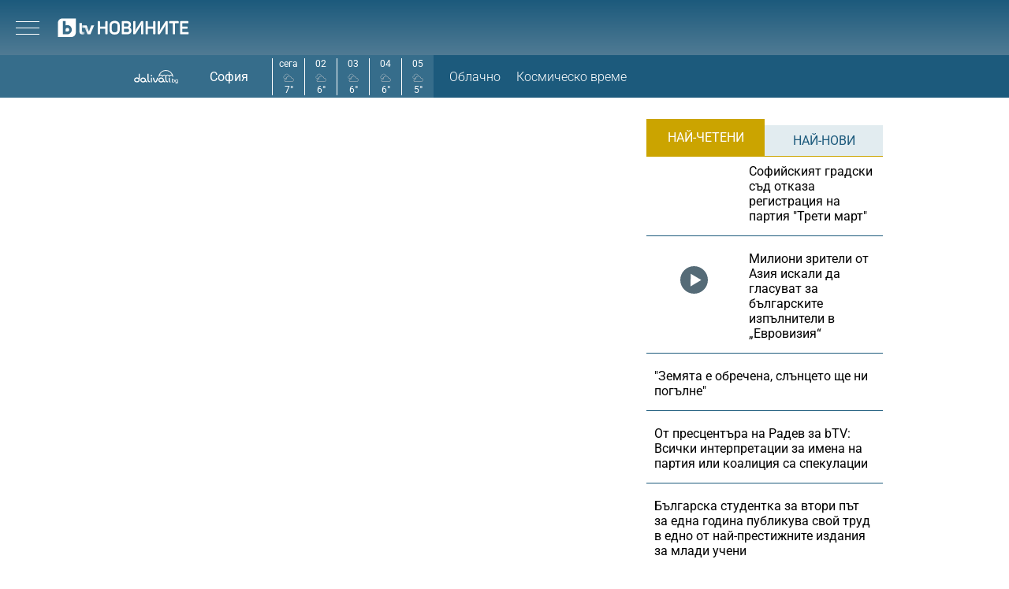

--- FILE ---
content_type: text/html; charset=UTF-8
request_url: https://btvnovinite.bg/author/?author=2002858&page=4
body_size: 12283
content:
<!DOCTYPE html>
<html lang="bg">

<head>
    <title>Автори - bTV Новините - страница 4</title>

    <meta http-equiv="X-UA-Compatible" content="IE=edge" />
    <meta http-equiv="Content-Type" content="text/html; charset=utf-8" />
    <meta name="viewport" content="width=device-width, initial-scale=1, maximum-scale=1" />
    <meta name="description" content="bTV Новините – всичко най-важно от България и света, прогноза за времето, актуалното от спорта, културата и технологиите" />
    <meta name="keywords" content="bTV, новини" />
    <meta name="facebook-domain-verification" content="n2qcn4rui13r16ju8g6fvv8d9dg3p7" />
        
        
    <link rel="dns-prefetch" href="https://cms.static.btv.bg/" />
    <link rel="dns-prefetch" href="https://img.cms.bweb.bg/" />
    <link rel="dns-prefetch" href="https://www.google-analytics.com">
    <link rel="dns-prefetch" href="https://www.googletagmanager.com">
    
    
    <style type="text/css">@font-face {font-family:Roboto Slab;font-style:normal;font-weight:300;src:url(/cf-fonts/v/roboto-slab/5.0.18/greek-ext/wght/normal.woff2);unicode-range:U+1F00-1FFF;font-display:swap;}@font-face {font-family:Roboto Slab;font-style:normal;font-weight:300;src:url(/cf-fonts/v/roboto-slab/5.0.18/cyrillic-ext/wght/normal.woff2);unicode-range:U+0460-052F,U+1C80-1C88,U+20B4,U+2DE0-2DFF,U+A640-A69F,U+FE2E-FE2F;font-display:swap;}@font-face {font-family:Roboto Slab;font-style:normal;font-weight:300;src:url(/cf-fonts/v/roboto-slab/5.0.18/latin-ext/wght/normal.woff2);unicode-range:U+0100-02AF,U+0304,U+0308,U+0329,U+1E00-1E9F,U+1EF2-1EFF,U+2020,U+20A0-20AB,U+20AD-20CF,U+2113,U+2C60-2C7F,U+A720-A7FF;font-display:swap;}@font-face {font-family:Roboto Slab;font-style:normal;font-weight:300;src:url(/cf-fonts/v/roboto-slab/5.0.18/vietnamese/wght/normal.woff2);unicode-range:U+0102-0103,U+0110-0111,U+0128-0129,U+0168-0169,U+01A0-01A1,U+01AF-01B0,U+0300-0301,U+0303-0304,U+0308-0309,U+0323,U+0329,U+1EA0-1EF9,U+20AB;font-display:swap;}@font-face {font-family:Roboto Slab;font-style:normal;font-weight:300;src:url(/cf-fonts/v/roboto-slab/5.0.18/latin/wght/normal.woff2);unicode-range:U+0000-00FF,U+0131,U+0152-0153,U+02BB-02BC,U+02C6,U+02DA,U+02DC,U+0304,U+0308,U+0329,U+2000-206F,U+2074,U+20AC,U+2122,U+2191,U+2193,U+2212,U+2215,U+FEFF,U+FFFD;font-display:swap;}@font-face {font-family:Roboto Slab;font-style:normal;font-weight:300;src:url(/cf-fonts/v/roboto-slab/5.0.18/greek/wght/normal.woff2);unicode-range:U+0370-03FF;font-display:swap;}@font-face {font-family:Roboto Slab;font-style:normal;font-weight:300;src:url(/cf-fonts/v/roboto-slab/5.0.18/cyrillic/wght/normal.woff2);unicode-range:U+0301,U+0400-045F,U+0490-0491,U+04B0-04B1,U+2116;font-display:swap;}@font-face {font-family:Roboto Slab;font-style:normal;font-weight:400;src:url(/cf-fonts/v/roboto-slab/5.0.18/latin-ext/wght/normal.woff2);unicode-range:U+0100-02AF,U+0304,U+0308,U+0329,U+1E00-1E9F,U+1EF2-1EFF,U+2020,U+20A0-20AB,U+20AD-20CF,U+2113,U+2C60-2C7F,U+A720-A7FF;font-display:swap;}@font-face {font-family:Roboto Slab;font-style:normal;font-weight:400;src:url(/cf-fonts/v/roboto-slab/5.0.18/vietnamese/wght/normal.woff2);unicode-range:U+0102-0103,U+0110-0111,U+0128-0129,U+0168-0169,U+01A0-01A1,U+01AF-01B0,U+0300-0301,U+0303-0304,U+0308-0309,U+0323,U+0329,U+1EA0-1EF9,U+20AB;font-display:swap;}@font-face {font-family:Roboto Slab;font-style:normal;font-weight:400;src:url(/cf-fonts/v/roboto-slab/5.0.18/cyrillic-ext/wght/normal.woff2);unicode-range:U+0460-052F,U+1C80-1C88,U+20B4,U+2DE0-2DFF,U+A640-A69F,U+FE2E-FE2F;font-display:swap;}@font-face {font-family:Roboto Slab;font-style:normal;font-weight:400;src:url(/cf-fonts/v/roboto-slab/5.0.18/cyrillic/wght/normal.woff2);unicode-range:U+0301,U+0400-045F,U+0490-0491,U+04B0-04B1,U+2116;font-display:swap;}@font-face {font-family:Roboto Slab;font-style:normal;font-weight:400;src:url(/cf-fonts/v/roboto-slab/5.0.18/greek-ext/wght/normal.woff2);unicode-range:U+1F00-1FFF;font-display:swap;}@font-face {font-family:Roboto Slab;font-style:normal;font-weight:400;src:url(/cf-fonts/v/roboto-slab/5.0.18/greek/wght/normal.woff2);unicode-range:U+0370-03FF;font-display:swap;}@font-face {font-family:Roboto Slab;font-style:normal;font-weight:400;src:url(/cf-fonts/v/roboto-slab/5.0.18/latin/wght/normal.woff2);unicode-range:U+0000-00FF,U+0131,U+0152-0153,U+02BB-02BC,U+02C6,U+02DA,U+02DC,U+0304,U+0308,U+0329,U+2000-206F,U+2074,U+20AC,U+2122,U+2191,U+2193,U+2212,U+2215,U+FEFF,U+FFFD;font-display:swap;}@font-face {font-family:Roboto Slab;font-style:normal;font-weight:700;src:url(/cf-fonts/v/roboto-slab/5.0.18/latin/wght/normal.woff2);unicode-range:U+0000-00FF,U+0131,U+0152-0153,U+02BB-02BC,U+02C6,U+02DA,U+02DC,U+0304,U+0308,U+0329,U+2000-206F,U+2074,U+20AC,U+2122,U+2191,U+2193,U+2212,U+2215,U+FEFF,U+FFFD;font-display:swap;}@font-face {font-family:Roboto Slab;font-style:normal;font-weight:700;src:url(/cf-fonts/v/roboto-slab/5.0.18/vietnamese/wght/normal.woff2);unicode-range:U+0102-0103,U+0110-0111,U+0128-0129,U+0168-0169,U+01A0-01A1,U+01AF-01B0,U+0300-0301,U+0303-0304,U+0308-0309,U+0323,U+0329,U+1EA0-1EF9,U+20AB;font-display:swap;}@font-face {font-family:Roboto Slab;font-style:normal;font-weight:700;src:url(/cf-fonts/v/roboto-slab/5.0.18/greek/wght/normal.woff2);unicode-range:U+0370-03FF;font-display:swap;}@font-face {font-family:Roboto Slab;font-style:normal;font-weight:700;src:url(/cf-fonts/v/roboto-slab/5.0.18/cyrillic/wght/normal.woff2);unicode-range:U+0301,U+0400-045F,U+0490-0491,U+04B0-04B1,U+2116;font-display:swap;}@font-face {font-family:Roboto Slab;font-style:normal;font-weight:700;src:url(/cf-fonts/v/roboto-slab/5.0.18/cyrillic-ext/wght/normal.woff2);unicode-range:U+0460-052F,U+1C80-1C88,U+20B4,U+2DE0-2DFF,U+A640-A69F,U+FE2E-FE2F;font-display:swap;}@font-face {font-family:Roboto Slab;font-style:normal;font-weight:700;src:url(/cf-fonts/v/roboto-slab/5.0.18/greek-ext/wght/normal.woff2);unicode-range:U+1F00-1FFF;font-display:swap;}@font-face {font-family:Roboto Slab;font-style:normal;font-weight:700;src:url(/cf-fonts/v/roboto-slab/5.0.18/latin-ext/wght/normal.woff2);unicode-range:U+0100-02AF,U+0304,U+0308,U+0329,U+1E00-1E9F,U+1EF2-1EFF,U+2020,U+20A0-20AB,U+20AD-20CF,U+2113,U+2C60-2C7F,U+A720-A7FF;font-display:swap;}</style>
    <style type="text/css">@font-face {font-family:Roboto;font-style:normal;font-weight:300;src:url(/cf-fonts/s/roboto/5.0.11/cyrillic/300/normal.woff2);unicode-range:U+0301,U+0400-045F,U+0490-0491,U+04B0-04B1,U+2116;font-display:swap;}@font-face {font-family:Roboto;font-style:normal;font-weight:300;src:url(/cf-fonts/s/roboto/5.0.11/latin/300/normal.woff2);unicode-range:U+0000-00FF,U+0131,U+0152-0153,U+02BB-02BC,U+02C6,U+02DA,U+02DC,U+0304,U+0308,U+0329,U+2000-206F,U+2074,U+20AC,U+2122,U+2191,U+2193,U+2212,U+2215,U+FEFF,U+FFFD;font-display:swap;}@font-face {font-family:Roboto;font-style:normal;font-weight:300;src:url(/cf-fonts/s/roboto/5.0.11/greek/300/normal.woff2);unicode-range:U+0370-03FF;font-display:swap;}@font-face {font-family:Roboto;font-style:normal;font-weight:300;src:url(/cf-fonts/s/roboto/5.0.11/vietnamese/300/normal.woff2);unicode-range:U+0102-0103,U+0110-0111,U+0128-0129,U+0168-0169,U+01A0-01A1,U+01AF-01B0,U+0300-0301,U+0303-0304,U+0308-0309,U+0323,U+0329,U+1EA0-1EF9,U+20AB;font-display:swap;}@font-face {font-family:Roboto;font-style:normal;font-weight:300;src:url(/cf-fonts/s/roboto/5.0.11/greek-ext/300/normal.woff2);unicode-range:U+1F00-1FFF;font-display:swap;}@font-face {font-family:Roboto;font-style:normal;font-weight:300;src:url(/cf-fonts/s/roboto/5.0.11/cyrillic-ext/300/normal.woff2);unicode-range:U+0460-052F,U+1C80-1C88,U+20B4,U+2DE0-2DFF,U+A640-A69F,U+FE2E-FE2F;font-display:swap;}@font-face {font-family:Roboto;font-style:normal;font-weight:300;src:url(/cf-fonts/s/roboto/5.0.11/latin-ext/300/normal.woff2);unicode-range:U+0100-02AF,U+0304,U+0308,U+0329,U+1E00-1E9F,U+1EF2-1EFF,U+2020,U+20A0-20AB,U+20AD-20CF,U+2113,U+2C60-2C7F,U+A720-A7FF;font-display:swap;}@font-face {font-family:Roboto;font-style:normal;font-weight:400;src:url(/cf-fonts/s/roboto/5.0.11/cyrillic-ext/400/normal.woff2);unicode-range:U+0460-052F,U+1C80-1C88,U+20B4,U+2DE0-2DFF,U+A640-A69F,U+FE2E-FE2F;font-display:swap;}@font-face {font-family:Roboto;font-style:normal;font-weight:400;src:url(/cf-fonts/s/roboto/5.0.11/latin-ext/400/normal.woff2);unicode-range:U+0100-02AF,U+0304,U+0308,U+0329,U+1E00-1E9F,U+1EF2-1EFF,U+2020,U+20A0-20AB,U+20AD-20CF,U+2113,U+2C60-2C7F,U+A720-A7FF;font-display:swap;}@font-face {font-family:Roboto;font-style:normal;font-weight:400;src:url(/cf-fonts/s/roboto/5.0.11/vietnamese/400/normal.woff2);unicode-range:U+0102-0103,U+0110-0111,U+0128-0129,U+0168-0169,U+01A0-01A1,U+01AF-01B0,U+0300-0301,U+0303-0304,U+0308-0309,U+0323,U+0329,U+1EA0-1EF9,U+20AB;font-display:swap;}@font-face {font-family:Roboto;font-style:normal;font-weight:400;src:url(/cf-fonts/s/roboto/5.0.11/cyrillic/400/normal.woff2);unicode-range:U+0301,U+0400-045F,U+0490-0491,U+04B0-04B1,U+2116;font-display:swap;}@font-face {font-family:Roboto;font-style:normal;font-weight:400;src:url(/cf-fonts/s/roboto/5.0.11/greek/400/normal.woff2);unicode-range:U+0370-03FF;font-display:swap;}@font-face {font-family:Roboto;font-style:normal;font-weight:400;src:url(/cf-fonts/s/roboto/5.0.11/greek-ext/400/normal.woff2);unicode-range:U+1F00-1FFF;font-display:swap;}@font-face {font-family:Roboto;font-style:normal;font-weight:400;src:url(/cf-fonts/s/roboto/5.0.11/latin/400/normal.woff2);unicode-range:U+0000-00FF,U+0131,U+0152-0153,U+02BB-02BC,U+02C6,U+02DA,U+02DC,U+0304,U+0308,U+0329,U+2000-206F,U+2074,U+20AC,U+2122,U+2191,U+2193,U+2212,U+2215,U+FEFF,U+FFFD;font-display:swap;}@font-face {font-family:Roboto;font-style:normal;font-weight:500;src:url(/cf-fonts/s/roboto/5.0.11/vietnamese/500/normal.woff2);unicode-range:U+0102-0103,U+0110-0111,U+0128-0129,U+0168-0169,U+01A0-01A1,U+01AF-01B0,U+0300-0301,U+0303-0304,U+0308-0309,U+0323,U+0329,U+1EA0-1EF9,U+20AB;font-display:swap;}@font-face {font-family:Roboto;font-style:normal;font-weight:500;src:url(/cf-fonts/s/roboto/5.0.11/greek/500/normal.woff2);unicode-range:U+0370-03FF;font-display:swap;}@font-face {font-family:Roboto;font-style:normal;font-weight:500;src:url(/cf-fonts/s/roboto/5.0.11/cyrillic-ext/500/normal.woff2);unicode-range:U+0460-052F,U+1C80-1C88,U+20B4,U+2DE0-2DFF,U+A640-A69F,U+FE2E-FE2F;font-display:swap;}@font-face {font-family:Roboto;font-style:normal;font-weight:500;src:url(/cf-fonts/s/roboto/5.0.11/cyrillic/500/normal.woff2);unicode-range:U+0301,U+0400-045F,U+0490-0491,U+04B0-04B1,U+2116;font-display:swap;}@font-face {font-family:Roboto;font-style:normal;font-weight:500;src:url(/cf-fonts/s/roboto/5.0.11/greek-ext/500/normal.woff2);unicode-range:U+1F00-1FFF;font-display:swap;}@font-face {font-family:Roboto;font-style:normal;font-weight:500;src:url(/cf-fonts/s/roboto/5.0.11/latin/500/normal.woff2);unicode-range:U+0000-00FF,U+0131,U+0152-0153,U+02BB-02BC,U+02C6,U+02DA,U+02DC,U+0304,U+0308,U+0329,U+2000-206F,U+2074,U+20AC,U+2122,U+2191,U+2193,U+2212,U+2215,U+FEFF,U+FFFD;font-display:swap;}@font-face {font-family:Roboto;font-style:normal;font-weight:500;src:url(/cf-fonts/s/roboto/5.0.11/latin-ext/500/normal.woff2);unicode-range:U+0100-02AF,U+0304,U+0308,U+0329,U+1E00-1E9F,U+1EF2-1EFF,U+2020,U+20A0-20AB,U+20AD-20CF,U+2113,U+2C60-2C7F,U+A720-A7FF;font-display:swap;}@font-face {font-family:Roboto;font-style:normal;font-weight:700;src:url(/cf-fonts/s/roboto/5.0.11/greek-ext/700/normal.woff2);unicode-range:U+1F00-1FFF;font-display:swap;}@font-face {font-family:Roboto;font-style:normal;font-weight:700;src:url(/cf-fonts/s/roboto/5.0.11/cyrillic/700/normal.woff2);unicode-range:U+0301,U+0400-045F,U+0490-0491,U+04B0-04B1,U+2116;font-display:swap;}@font-face {font-family:Roboto;font-style:normal;font-weight:700;src:url(/cf-fonts/s/roboto/5.0.11/greek/700/normal.woff2);unicode-range:U+0370-03FF;font-display:swap;}@font-face {font-family:Roboto;font-style:normal;font-weight:700;src:url(/cf-fonts/s/roboto/5.0.11/latin/700/normal.woff2);unicode-range:U+0000-00FF,U+0131,U+0152-0153,U+02BB-02BC,U+02C6,U+02DA,U+02DC,U+0304,U+0308,U+0329,U+2000-206F,U+2074,U+20AC,U+2122,U+2191,U+2193,U+2212,U+2215,U+FEFF,U+FFFD;font-display:swap;}@font-face {font-family:Roboto;font-style:normal;font-weight:700;src:url(/cf-fonts/s/roboto/5.0.11/cyrillic-ext/700/normal.woff2);unicode-range:U+0460-052F,U+1C80-1C88,U+20B4,U+2DE0-2DFF,U+A640-A69F,U+FE2E-FE2F;font-display:swap;}@font-face {font-family:Roboto;font-style:normal;font-weight:700;src:url(/cf-fonts/s/roboto/5.0.11/latin-ext/700/normal.woff2);unicode-range:U+0100-02AF,U+0304,U+0308,U+0329,U+1E00-1E9F,U+1EF2-1EFF,U+2020,U+20A0-20AB,U+20AD-20CF,U+2113,U+2C60-2C7F,U+A720-A7FF;font-display:swap;}@font-face {font-family:Roboto;font-style:normal;font-weight:700;src:url(/cf-fonts/s/roboto/5.0.11/vietnamese/700/normal.woff2);unicode-range:U+0102-0103,U+0110-0111,U+0128-0129,U+0168-0169,U+01A0-01A1,U+01AF-01B0,U+0300-0301,U+0303-0304,U+0308-0309,U+0323,U+0329,U+1EA0-1EF9,U+20AB;font-display:swap;}</style>

        <link rel="alternate" type="application/rss+xml" href="https://btvnovinite.bg/lbin/v3/rss.php?section_id=20368" />
    
                
            <script type="application/ld+json">
            //<![CDATA[
            {
                "@context": "http://schema.org",
                "@type": "WebPage",
                "description": "bTV Новините – всичко най-важно от България и света, прогноза за времето, актуалното от спорта, културата и технологиите",
                "url": "https://www.btvnovinite.bg",
                "mainEntityOfPage": "https://www.btvnovinite.bg",
                "name": "Автори - bTV Новините - страница 4",
                "publisher": {
                    "@type": "NewsMediaOrganization",
                    "name": "bTV Media Group",
                    "logo": {
                        "@type": "ImageObject",
                        "url": "https://bravo.btv.bg/web/bmg.png"
                    },
                    "address": {
                        "@type": "PostalAddress",
                        "addressLocality": "Sofia",
                        "postalCode": "1463",
                        "streetAddress": "Ndk, Bulgaria Blvd, 1463 Sofia"
                      },
                      "email": "news@btv.bg",
                      "telephone": "+35929176830"
                    },
                    "publishingPrinciples": "https://www.btv.bg/za-btv/"
                }
            }
            //]]>
        </script>
        
        <script type="application/ld+json">
            //<![CDATA[
            {
                "@context": "https://schema.org",
                "@type": "WebSite",
                "url": "https:\/\/btvnovinite.bg",
                "potentialAction": {
                    "@type": "SearchAction",
                    "target": "https:\/\/btvnovinite.bg\/search\/?q={search_term_string}&o=date",
                    "query-input": "required name=search_term_string"
                }
            }
            //]]>
        </script>
    

    <link rel="preload" as="style" href="/css/bg/microsites/btvnovinite/css/main.css?v=3.1.27" />
        <link rel="preload" as="script" href="https://cms.static.btv.bg/microsites/btvnovinite/js/lazyload.min.js" />
    <link rel="preload" as="script" href="https://cms.static.btv.bg/microsites/btvnovinite/js/lazyload.min.js" />
        <link rel="preload" as="image" href="https://cms.static.btv.bg/microsites/btvnovinite/img/placeholder_btvNovinite_300x600.jpg" />
    
    
    <link rel="shortcut icon" type="image/x-icon" href="https://cms.static.btv.bg/main/img/btvnews.ico" />

    <link rel="stylesheet" type="text/css" href="/css/bg/microsites/btvnovinite/css/main.css?v=3.1.27" />

            <link rel="stylesheet" type="text/css" href="/css/bg/microsites/btvnovinite/css/section.css?v=3.1.27" />
        
        
    <script type="cf51d64cfa6c7c1d4bd80d2b-text/javascript">
        var site_id = 80;
        var article_id = "0";
        var section_id = "20368";
        var story_id = '';
        var gallery_id = '';
        var article_style = '';
        //  var static_server = 'https://cms.static.btv.bg';

        var dfp_site = 'btvnovinite.bg';
        var dfp_website = 'btv_novinite';
        var dfp_mobile = false;
        var dfp_tags = [""];
        var dfp_status = {"medium_rectangle_300x250_first":true,"medium_rectangle_300x250_second":true,"megaboard":true,"megaboard_second":false,"megaboard_third":false,"wallpaper":true,"ibug":false,"carousel":true,"in_article_300x250_first":false,"in_article_300x250_second":false,"in_listing_native":false,"adform_exclusive_mobile_300x250_first":false,"adform_exclusive_mobile_300x250_second":false,"adform_exclusive_300x250_second":false,"video_border_top":false,"video_border_bottom":false,"video_overlay":false,"video_overlay_vertical":false,"amp_wrapper_top":false,"amp_wrapper_bottom":false,"mobile1x1":false,"top":true,"top_dropdown":false};
        var dfp_show_ads = 1;
        var dfp_env = '1';
        
        const regex=/Mobi|Android|webOS|iPhone|iPad|iPod|BlackBerry|IEMobile|Opera Mini/i;var mobile=regex.test(navigator.userAgent);if(mobile||window.innerWidth<640){var device_type='mobile'}else{var device_type='desktop'}
        
            </script>

    <link rel="manifest" href="/manifest.json" />
    
    <!-- Google Tag Manager -->
    <script type="cf51d64cfa6c7c1d4bd80d2b-text/javascript">(function(w,d,s,l,i){w[l]=w[l]||[];w[l].push({'gtm.start':
    new Date().getTime(),event:'gtm.js'});var f=d.getElementsByTagName(s)[0],
    j=d.createElement(s),dl=l!='dataLayer'?'&l='+l:'';j.async=true;j.src=
    'https://www.googletagmanager.com/gtm.js?id='+i+dl;f.parentNode.insertBefore(j,f);
    })(window,document,'script','dataLayer','GTM-5GQTM3D4');</script>
    <!-- End Google Tag Manager -->
    
    
    
    <script type="cf51d64cfa6c7c1d4bd80d2b-text/javascript">
    (function(c,l,a,r,i,t,y){
    c[a]=c[a]||function(){(c[a].q=c[a].q||[]).push(arguments)};
    t=l.createElement(r);t.async=1;t.src="https://www.clarity.ms/tag/"+i;
    y=l.getElementsByTagName(r)[0];y.parentNode.insertBefore(t,y);
    })(window, document, "clarity", "script", "sjep4oxq50");
    </script>
    

    <script async id="ebx" src="//applets.ebxcdn.com/ebx.js" type="cf51d64cfa6c7c1d4bd80d2b-text/javascript"></script>

          <script src="https://publisher.caroda.io/videoPlayer/caroda.min.js?ctok=0239cd062264" crossorigin="anonymous" defer type="cf51d64cfa6c7c1d4bd80d2b-text/javascript"></script>
        
    <script data-ad-client="ca-pub-2230223935244955" async src="https://pagead2.googlesyndication.com/pagead/js/adsbygoogle.js" type="cf51d64cfa6c7c1d4bd80d2b-text/javascript"></script>

</head>

<body  itemscope="" itemtype="https://schema.org/WebPage">
<noscript><iframe src="https://www.googletagmanager.com/ns.html?id=GTM-5GQTM3D4" height="0" width="0" style="display:none;visibility:hidden"></iframe></noscript><div class="btv-mobileads-wrapper_wrap">
		<div class="btv-mobileads-wrapper_page">
				<div class="wrapper" id='content_router'>
												<div>
																<div>
																				<div>
												<!-- START NEW DESIGN BTV NOVINITE -->

<header class="btv-novinite-header header-wrapper">
	<div class="header-content">
		<div class="top-navigation">
			<a href="https://btvsport.bg/" target="_blank">
				<img width="85" height="16" class="btv-sport" src="https://cms.static.btv.bg/microsites/btvsport/images/logos/BTV-Sport.svg" alt="bTV Спорт" />
			</a>
			<a width="62" height="16" href="https://businessnovinite.bg/" target="_blank">
				<img fetchpriority="high" class="btv-businessnovinite" src="https://cms.static.btv.bg/microsites/btvnovinite/images/logos/BTV-BusinessNovinite.svg" alt="Бизнес Новините" />
			</a>
			<a href="https://btvplus.bg/" target="_blank">
				<img width="50" height="16" class="btv-plus" src="https://cms.static.btv.bg/microsites/btvnovinite/images/logos/BTV-Plus.svg?v25" alt="bTV+" />
			</a>
			<a href="https://ladyzone.bg/" target="_blank">
				<img width="71" height="12" class="btv-ladyzone" src="https://cms.static.btv.bg/microsites/btvnovinite/images/logos/BTV-LadyZone.svg" alt="LadyZone" />
			</a>
			<a href="https://svetatnazdraveto.bg/" target="_blank">
				<img fetchpriority="high" width="164" height="20" class="btv-svetatnazdraveto" src="https://cms.static.btv.bg/microsites/btvnovinite/images/logos/SvetatNaZdraveto.svg" alt="Светът на здравето" />
			</a>
			<div class="input-wrap">
				<form id="search-submit" action="/search/" method="GET" autocomplete="off">
					<input type="hidden" name="o" value="date" />
					<input class="text" type="text" name="q" autocomplete='off' />
					<span class="icon-search"></span>
				</form>
			</div>
			<div class="all-lives">
				<a href="https://btvnovinite.bg/">
					<div class="live-blog first">
						<span class="blink-circle"></span>
						<span class="text">на живо</span>
					</div>
				</a>
							</div>
		</div>
		<a class="site-logo" href="/">
			<img fetchpriority="high" src="https://cms.static.btv.bg/microsites/btvnovinite/images/logos/BTV-Novinite.svg" alt="bTV Новините" />
		</a>
		<nav class="main-navigation">
			<ul>
				<li id="video-podcasts">
					<a href="/podcast/">Видео подкасти</a>
					<span class="arrow-open-close"></span>
				</li>				
				<li>
					<a href="/novinite-ot-dnes/">Днес</a>
				</li>
				<li>
					<a href="/bulgaria/">България</a>
				</li>
				<li>
					<a href="/svetut/">Светът</a>
				</li> 
	
				<li>
					<a href="/predavania/btv-svetat/" class="mt3"><img src="https://web.static.btv.bg/btv_svetat_button_110x24.png?v25" alt="bTV - Светът"></a>
				</li>
				
			  <li>
					<a href="https://btvsport.bg/">Спорт</a>
				</li>  
							
				<li>
					<a href="https://businessnovinite.bg/">Бизнес</a>
				</li>
				<li>
					<a href="/lifestyle/liubopitno/">Любопитно</a>
				</li>
				<li>
					<a href="/predavania/">Предавания</a>
				</li>
<!--
				<li>
					<a href="/btv-razkazva/">bTV разказва</a>
				</li>
				<li>
					<a href="/az-reporterut/">Аз, Репортерът</a>
				</li>
				-->
				<li>
					<a href="/evroto/" class="mtm4"><img src="https://web.static.btv.bg/btvnovinite_btn_evroto.png" alt="Еврото в България"></a>
				</li>
				<li>
					<a href="/btv-razkazva/" class="mt3"><img src="https://web.static.btv.bg/btv_razkazva_btn_btvnovinite.png?v25" alt="bTV Разказва"></a>
				</li>
			</ul>
		</nav>
	</div>
</header>

<div class="btv-novinite-sub-menu-wrapper">
	<ul class="sub-menu-list video-podcasts">
        <li>
            <a href="/jenite-na-bulgaria/" class="mt3"><img src="https://web.static.btv.bg/181x22_button.jpg" alt="Жените на България" /></a>
        </li>
		<!--
		<li>
			<a href="/obori-me/">Обори ме</a>
		</li>
		-->
    </ul>
</div>

<header class="btv-novinite-header-mobile header-wrapper-mobile">
	<div class="left">
		<div class="menu-hamburger">
			<span class="top"></span>
			<span class="middle"></span>
			<span class="bottom"></span>
		</div>
		<a class="site-logo" href="/">
			<img fetchpriority="high" src="https://cms.static.btv.bg/microsites/btvnovinite/images/logos/BTV-Novinite.svg" alt="bTV Новините" />
		</a>
	</div>
	<div class="right">
		<div class="all-lives">
			<a href="">
				<div class="live-blog first">
					<span class="blink-circle"></span>
					<span class="text">на живо</span>
				</div>
			</a>
					</div>
	</div>
</header>
<nav class="btv-novinite-navigation-mobile navigation-mobile">
	<div class="header-close-wrap">
		<a class="site-logo" href="/">
			<img fetchpriority="high" src="https://cms.static.btv.bg/microsites/btvnovinite/images/logos/BTV-Novinite.svg" alt="bTV Новините">
		</a>
		<div class="close-navigation">
			<span class="left"></span>
			<span class="right"></span>
		</div>
	</div>
	<ul>
		<li class="sub-item-menu-mobile">
			<a href="/podcast/">Видео подкасти</a>
			<span class="arrow-open-close"></span>
		</li>
		<div class="sub-menu-accordion">
			<ul>
				<li>
					<a href="/jenite-na-bulgaria/"><img src="https://web.static.btv.bg/181x22_button.jpg" alt="Жените на България" /></a>
				</li>
				<!--
				<li>
					<a href="/obori-me/">Обори ме</a>
				</li>
				-->
			</ul>
		</div>
		<li>
			<a href="/novinite-ot-dnes/">Днес</a>
		</li>
		<li>
			<a href="/bulgaria/">България</a>
		</li>
		<li>
			<a href="/svetut/">Светът</a>
		</li>
		
		<li>
			<a href="/predavania/btv-svetat/" class="mt3"><img src="https://web.static.btv.bg/btv_svetat_button_110x24.png?v25" alt="bTV - Светът"></a>
		</li>
		
		 <li>
			<a href="https://btvsport.bg/">Спорт</a>
		</li>  
		<li>
			<a href="https://businessnovinite.bg/">Пари</a>
		</li>
		<li>
			<a href="/lifestyle/liubopitno/">Любопитно</a>
		</li>
		<li>
			<a href="/predavania/">Предавания</a>
		</li>
<!--
		<li>
			<a href="/btv-razkazva/">bTV разказва</a>
		</li>
-->
		
		<li>
			<a href="/evroto/" class="mtm4"><img src="https://web.static.btv.bg/btvnovinite_btn_evroto.png" alt="Еврото в България"></a>
		</li>
		
		<li>
			<a href="/btv-razkazva/" class="mt3"><img src="https://web.static.btv.bg/btv_razkazva_btn_btvnovinite.png?v25" alt="bTV Разказва"></a>
		</li>

		<li>
			<a href="/az-reporterut/">Аз, Репортерът</a>
		</li>
		<li>
			<a href="https://svetatnazdraveto.bg/" target="_blank">
				<img width="230" height="28" src="https://cms.static.btv.bg/microsites/btvnovinite/images/logos/SvetatNaZdraveto.svg" alt="Светът на здравето" />
			</a>
		</li>
		<li>
			<a href="/sudurjanie-ot-partnyori/">Съдържание от партньори</a>
		</li>
		
	</ul>

	<div class="all-lives">
		<a href="/">
			<div class="live-blog first">
				<span class="blink-circle"></span>
				<span class="text">на живо</span>
			</div>
		</a>
			</div>


	<div class="top-navigation">
		<div class="sites">
			<a href="https://btvnovinite.bg/" target="_blank">
				<img class="btv-sport" src="https://cms.static.btv.bg/microsites/btvnovinite/images/logos/BTV-Sport.svg" alt="bTV Спорт" />
			</a>
			<a href="https://businessnovinite.bg/" target="_blank">
				<img class="btv-businessnovinite"
					src="https://cms.static.btv.bg/microsites/btvnovinite/images/logos/BTV-BusinessNovinite.svg" alt="Бизнес Новините" />
			</a>
			<a href="https://btvplus.bg/" target="_blank">
				<img class="btv-plus" src="https://cms.static.btv.bg/microsites/btvnovinite/images/logos/BTV-Plus.svg" alt="bTV+" />
			</a>
			<a href="https://ladyzone.bg/" target="_blank">
				<img class="btv-ladyzone" src="https://cms.static.btv.bg/microsites/btvnovinite/images/logos/BTV-LadyZone.svg" alt="LadyZone" />
			</a>
		</div>
		<div class="input-wrap">
			<form id="search-submit-mobile" action="/search/" method="GET" autocomplete="off">
				<input type="hidden" name="o" value="date" />
				<input class="text" type="text" name="q" autocomplete='off' />
				<span class="icon-search mobile"></span>
			</form>
		</div>
	</div>
</nav>

<div class="live_event_wrapper">
	<a href="" class="link_live" onclick="if (!window.__cfRLUnblockHandlers) return false; _sendGAEvent('Live_Video_NP', 'click_top_bar_button', document.title, true)" data-cf-modified-cf51d64cfa6c7c1d4bd80d2b-="">
		<div class="live_event_btn">
			<span>&nbsp;</span>
		</div>
		<marquee scrollamount="3" onmouseover="if (!window.__cfRLUnblockHandlers) return false; this.stop();" onmouseout="if (!window.__cfRLUnblockHandlers) return false; this.start();" direction="left" speed="slow" behavior="loop" class="live_txt marquee_text" id="marquee-first" data-cf-modified-cf51d64cfa6c7c1d4bd80d2b-="">
			<span class="line" id="line"> </span>
		</marquee>
	</a>
</div>


										</div>
																				<div>
												<div class="btv-novinite-weather">
	<a href="https://dalivali.bg/?utm_source=btvnovinite.bg&utm_medium=header&utm_campaign=dalivali_logo_in_btvnovinite" target="_blank" title="Прогноза за времето от dalivali.bg">
		<div class="weather-wrap">
			<div class="left">
				<div class="logo-weather">
					<img class="btv-dalivali" src="/static/bg/microsites/btvnovinite/images/logos/BTV-DaliVali.svg" width="56" height="17" alt="dalivali.bg" />
				</div>
				<div class="location">София</div>
								<div class="weather  firstelm ">
					<span class="min">сега</span>
					<span class="sign"><img src="/static/bg/microsites/dalivali/img/icons/4.svg" width="14" height="14" alt="Облачно" /></span>
					<span class="max">7&deg;</span>
				</div>
								<div class="weather  hide-on-mobile ">
					<span class="min">02</span>
					<span class="sign"><img src="/static/bg/microsites/dalivali/img/icons/4.svg" width="14" height="14" alt="Облачно" /></span>
					<span class="max">6&deg;</span>
				</div>
								<div class="weather  hide-on-mobile ">
					<span class="min">03</span>
					<span class="sign"><img src="/static/bg/microsites/dalivali/img/icons/4.svg" width="14" height="14" alt="Облачно" /></span>
					<span class="max">6&deg;</span>
				</div>
								<div class="weather  hide-on-mobile ">
					<span class="min">04</span>
					<span class="sign"><img src="/static/bg/microsites/dalivali/img/icons/4.svg" width="14" height="14" alt="Облачно" /></span>
					<span class="max">6&deg;</span>
				</div>
								<div class="weather  hide-on-mobile ">
					<span class="min">05</span>
					<span class="sign"><img src="/static/bg/microsites/dalivali/img/icons/4.svg" width="14" height="14" alt="Облачно" /></span>
					<span class="max">5&deg;</span>
				</div>
												<div class="weather latest-news">
					<div class="mark-latest-label" onclick="if (!window.__cfRLUnblockHandlers) return false; showLatestNewsUnderWeather();return false;" data-cf-modified-cf51d64cfa6c7c1d4bd80d2b-="">Последни <br >новини</div>
				</div>
							</div>
			<div class="right">
				<!--<div class="current-date">01.02.2026</div>-->
				<div class="info">Облачно</div>
				<a href="/tag/?tag=космическо време&o=date">Космическо време</a>
			</div>
		</div>
	</a>
</div>

<div class="cosmicweather">
	<!-- <div class="weather-wrap" style="padding: 10px;"><a href="/tag/?tag=космическо време&o=date">Космическо време</a></div> -->
	 
</div>
	
<div class="global-container">
	<div class="most-read-section mobile">
		<div id="latest-mobile-weather" class="news-articles-inline latest-container">
			<div class="gray-rectangle news-section">
				<div class="head-title"> <span class="rectangle"></span>
					<h2 class="text"> <span>Последни новини</span> </h2>
					<span class="blue-line"></span>
				</div>
			</div>

						<div class="news-article-inline">
				<a href="/svetut/instrument-s-izkustven-intelekt-ocenjava-riska-ot-vtorichni-infarkti-pri-onkobolni-pacienti.html" >
											<div class="image-article" style="position:relative;width:40%;float:left; display:block;">
		
									
									
							<div class="top-right-flag">
										
															</div>
														<img class="lazy" data-src="https://cdn.btv.bg/media/images/480x270/Jan2026/2113740420.jpg" alt="Инструмент с изкуствен интелект преценява риска от вторични инфаркти при онкоболни пациенти" />
													</div>
						<div class="info-article" style="  width: calc(60% - 20px); ">
														<h3 class="title">Инструмент с изкуствен интелект преценява риска от вторични инфаркти при онкоболни пациенти</h3>
						</div>
									</a>
			</div>
						<div class="news-article-inline">
				<a href="/svetut/raketite-na-ejbraham-linkaln-osigurjavat-gospodstvo-na-mnogo-golemi-razstojanija.html" >
											<div class="image-article" style="position:relative;width:40%;float:left; display:block;">
		
									
									
							<div class="top-right-flag">
										
															</div>
														<img class="lazy" data-src="https://cdn.btv.bg/media/images/480x270/Jan2026/2113740413.jpg" alt="Екстрасенската на принцеса Даяна отслабна със 112 кг., изглежда с 20 години по-млада" />
													</div>
						<div class="info-article" style="  width: calc(60% - 20px); ">
														<h3 class="title">Екстрасенската на принцеса Даяна отслабна със 112 кг., изглежда с 20 години по-млада</h3>
						</div>
									</a>
			</div>
						<div class="news-article-inline">
				<a href="/svetut/federalen-sadija-v-amerikanskija-shtat-minesota-otkaza-da-razporedi-spirane-na-imigracionnata-operacija-v-mineapolis.html" >
											<div class="image-article">
		
									
									
							<div class="top-right-flag">
										
															</div>
													</div>
						<div class="info-article" style=" ">
														<h3 class="title">Федерален съдия в Минесота отказа да спре имиграционната акция в Минеаполис</h3>
						</div>
									</a>
			</div>
						<div class="news-article-inline">
				<a href="/svetut/pet-zhertvi-na-pozhar-v-sauna-v-rusija.html" >
											<div class="image-article">
		
									
									
							<div class="top-right-flag">
										
															</div>
													</div>
						<div class="info-article" style=" ">
														<h3 class="title">Пет жертви на пожар в сауна в Русия</h3>
						</div>
									</a>
			</div>
						<div class="news-article-inline">
				<a href="/bulgaria/proverka-na-btv-cenite-na-chastnite-uroci-sa-se-uvelichili-s-mezhdu-5-do-10-sprjamo-minalata-uchebna-godina.html" >
											<div class="image-article">
		
									
														<span class="play-button blue"></span>
									
							<div class="top-right-flag">
										
															</div>
													</div>
						<div class="info-article" style=" ">
														<h3 class="title">Проверка на bTV: Цените на частните уроци са се увеличили с между 5 до 10% спрямо миналата учебна година</h3>
						</div>
									</a>
			</div>
						<div class="news-article-inline">
				<a href="/bulgaria/po-malko-trafik-na-tirove-prez-januari-no-poveche-zhertvi.html" >
											<div class="image-article">
		
									
														<span class="play-button blue"></span>
									
							<div class="top-right-flag">
										
															</div>
													</div>
						<div class="info-article" style=" ">
														<h3 class="title">По-малко трафик на тирове през януари, но повече жертви </h3>
						</div>
									</a>
			</div>
						<div class="news-article-inline">
				<a href="/lifestyle/liubopitno/chetirinogi-terapevti-rabotjat-na-smeni.html" >
											<div class="image-article">
		
									
														<span class="play-button blue"></span>
									
							<div class="top-right-flag">
										
															</div>
													</div>
						<div class="info-article" style=" ">
														<h3 class="title">Четириноги ''терапевти'' работят на смени</h3>
						</div>
									</a>
			</div>
						<div class="news-article-inline">
				<a href="/svetut/deloto-epstijn-sinat-na-pokojnata-kralica-elizabet-e-zasnet-da-kolenichi-na-4-kraka-nad-zhena-lezhashta-na-zemjata.html" >
											<div class="image-article">
		
									
														<span class="play-button blue"></span>
									
							<div class="top-right-flag">
										
															</div>
													</div>
						<div class="info-article" style=" ">
														<h3 class="title">Делото "Епстийн": Синът на покойната кралица Елизабет е заснет да коленичи на 4 крака над жена, лежаща на земята</h3>
						</div>
									</a>
			</div>
						<div class="news-article-inline">
				<a href="/svetut/naj-malko-28-palestinci-sa-ubiti-pri-izraleski-vazdushni-udari-v-ivicata-gaza.html" >
											<div class="image-article">
		
									
														<span class="play-button blue"></span>
									
							<div class="top-right-flag">
										
															</div>
													</div>
						<div class="info-article" style=" ">
														<h3 class="title">Най-малко 28 палестинци са убити при изралески въздушни удари в Ивицата Газа </h3>
						</div>
									</a>
			</div>
						<div class="news-article-inline">
				<a href="/bulgaria/krazhba-na-pari-v-sofija-zavarshi-s-shtastliva-razvrazka-v-ruse.html" >
											<div class="image-article">
		
									
														<span class="play-button blue"></span>
									
							<div class="top-right-flag">
										
															</div>
													</div>
						<div class="info-article" style=" ">
														<h3 class="title">Кражба на 19 000 лева в София завърши с щастлива развръзка в Русе</h3>
						</div>
									</a>
			</div>
					</div>
	</div>
</div>

										</div>
																				<div>
												<div class="bweb-gpt bweb-gpt--top_dropdown"><div id="div-gpt-ad-top_dropdown"> </div></div>
										</div>
																				<div>
												<div class="bweb-gpt bweb-gpt--top"><div id="div-gpt-ad-top"> </div></div>
										</div>
																				<div>
												<div class="bweb-gpt bweb-gpt--carousel"><div id="div-gpt-ad-carousel"> </div></div>
										</div>
																				<div>
												<div class="bweb-gpt bweb-gpt--wallpaper"><div id="div-gpt-ad-wallpaper"> </div></div>
										</div>
																				<div>
												<div class="bweb-gpt bweb-gpt--ibug"><div id="div-gpt-ad-ibug"> </div></div>
										</div>
																		</div>
														</div>
												<div class="global-container max-width-980">
																<div class="left-inner-content">
																				<div class="gray-rectangle">
												
										</div>
																		</div>
																<div class="right-inner-content">
																				<div class="yellow-rectangle most-read-section">
												<div class="tabs-wrap">
	<div class="tab-side-bar tab-read active">Най-четени</div>
	<div class="tab-side-bar tab-date">Най-нови</div>
</div>

<div class="main-container">

		<div class="news-articles-inline most-read-container">
				<div class="news-article-inline">
			<a href="/bulgaria/sofijskijat-gradski-sad-otkaza-registracija-na-partija-treti-mart.html" >
									<div class="image-article">

						
						
						<div class="top-right-flag">
							
													</div>

						<img width="120" height="68" class="lazy" src="/static/bg/microsites/btvnovinite/img/transparent_1x1.png" data-src="https://cdn.btv.bg/media/images/286x161/Jan2026/2113732747.jpg"   alt="Софийският градски съд отказа регистрация на партия &quot;Трети март&quot;" />
					</div>
					<div class="info-article">
												<h3 class="title">Софийският градски съд отказа регистрация на партия "Трети март"</h3>
					</div>
							</a>
		</div>
				<div class="news-article-inline">
			<a href="/bulgaria/milioni-zriteli-ot-azija-iskali-da-glasuvat-za-balgarskite-izpalniteli-v-evrovizija.html" >
									<div class="image-article">

						
												<span class="play-button blue"></span>
						
						<div class="top-right-flag">
							
													</div>

						<img width="120" height="68" class="lazy" src="/static/bg/microsites/btvnovinite/img/transparent_1x1.png" data-src="https://cdn.btv.bg/media/images/286x161/Jan2026/2113740312.jpg"   alt="Милиони зрители от Азия искали да гласуват за българските изпълнители в „Евровизия“" />
					</div>
					<div class="info-article">
												<h3 class="title">Милиони зрители от Азия искали да гласуват за българските изпълнители в „Евровизия“</h3>
					</div>
							</a>
		</div>
				<div class="news-article-inline">
			<a href="/svetut/planetata-ni-shte-bade-pogalnata-ili-unishtozhena-ot-slanceto.html" >
									<div class="image-article">

						
						
						<div class="top-right-flag">
							
													</div>

						<img width="120" height="68" class="lazy" src="/static/bg/microsites/btvnovinite/img/transparent_1x1.png" data-src="https://cdn.btv.bg/media/images/286x161/Jan2026/2113740314.jpg"   alt="&quot;Земята е обречена, слънцето ще ни погълне&quot;" />
					</div>
					<div class="info-article">
												<h3 class="title">"Земята е обречена, слънцето ще ни погълне"</h3>
					</div>
							</a>
		</div>
				<div class="news-article-inline">
			<a href="/bulgaria/ot-prescentara-na-radev-za-btv-vsichki-interpretacii-za-imena-na-partija-ili-koalicija-sa-spekulacii.html" >
									<div class="image-article">

						
												<span class="play-button blue"></span>
						
						<div class="top-right-flag">
							
													</div>

						<img width="120" height="68" class="lazy" src="/static/bg/microsites/btvnovinite/img/transparent_1x1.png" data-src="https://cdn.btv.bg/media/images/286x161/Jan2026/2113739875.jpg"   alt="От пресцентъра на Радев за bTV:  Всички интерпретации за имена на партия или коалиция са спекулации" />
					</div>
					<div class="info-article">
												<h3 class="title">От пресцентъра на Радев за bTV:  Всички интерпретации за имена на партия или коалиция са спекулации</h3>
					</div>
							</a>
		</div>
				<div class="news-article-inline">
			<a href="/bulgaria/talantlivata-studentka-stefani-najdenova-s-poredna-publikacija-v-naj-prestizhnoto-izdanie-za-mladi-ucheni-nhsjs.html" >
									<div class="image-article">

						
						
						<div class="top-right-flag">
							
													</div>

						<img width="120" height="68" class="lazy" src="/static/bg/microsites/btvnovinite/img/transparent_1x1.png" data-src="https://cdn.btv.bg/media/images/286x161/Jan2026/2113740298.jpg"   alt="Българска студентка за втори път за една година публикува свой труд в едно от най-престижните издания за млади учени" />
					</div>
					<div class="info-article">
												<h3 class="title">Българска студентка за втори път за една година публикува свой труд в едно от най-престижните издания за млади учени</h3>
					</div>
							</a>
		</div>
			</div>
	
		<div class="news-articles-inline latest-container hidden">
				<div class="news-article-inline">
			<a href="/svetut/instrument-s-izkustven-intelekt-ocenjava-riska-ot-vtorichni-infarkti-pri-onkobolni-pacienti.html" >
									<div class="image-article">
	
							
							
						<div class="top-right-flag">
								
													</div>
	
						<img width="120" height="68" class="lazy" data-src="https://cdn.btv.bg/media/images/286x161/Jan2026/2113740420.jpg"   alt="Инструмент с изкуствен интелект преценява риска от вторични инфаркти при онкоболни пациенти" />
					</div>
					<div class="info-article">
												<h3 class="title">Инструмент с изкуствен интелект преценява риска от вторични инфаркти при онкоболни пациенти</h3>
					</div>
							</a>
		</div>
				<div class="news-article-inline">
			<a href="/svetut/raketite-na-ejbraham-linkaln-osigurjavat-gospodstvo-na-mnogo-golemi-razstojanija.html" >
									<div class="image-article">
	
							
							
						<div class="top-right-flag">
								
													</div>
	
						<img width="120" height="68" class="lazy" data-src="https://cdn.btv.bg/media/images/286x161/Jan2026/2113740413.jpg"   alt="Екстрасенската на принцеса Даяна отслабна със 112 кг., изглежда с 20 години по-млада" />
					</div>
					<div class="info-article">
												<h3 class="title">Екстрасенската на принцеса Даяна отслабна със 112 кг., изглежда с 20 години по-млада</h3>
					</div>
							</a>
		</div>
				<div class="news-article-inline">
			<a href="/svetut/federalen-sadija-v-amerikanskija-shtat-minesota-otkaza-da-razporedi-spirane-na-imigracionnata-operacija-v-mineapolis.html" >
									<div class="image-article">
	
							
							
						<div class="top-right-flag">
								
													</div>
	
						<img width="120" height="68" class="lazy" data-src="https://cdn.btv.bg/media/images/286x161/Jan2026/2113740412.jpg"   alt="Федерален съдия в Минесота отказа да спре имиграционната акция в Минеаполис" />
					</div>
					<div class="info-article">
												<h3 class="title">Федерален съдия в Минесота отказа да спре имиграционната акция в Минеаполис</h3>
					</div>
							</a>
		</div>
				<div class="news-article-inline">
			<a href="/svetut/pet-zhertvi-na-pozhar-v-sauna-v-rusija.html" >
									<div class="image-article">
	
							
							
						<div class="top-right-flag">
								
													</div>
	
						<img width="120" height="68" class="lazy" data-src="https://cdn.btv.bg/media/images/286x161/Feb2017/2111290382.jpg"   alt="Пет жертви на пожар в сауна в Русия" />
					</div>
					<div class="info-article">
												<h3 class="title">Пет жертви на пожар в сауна в Русия</h3>
					</div>
							</a>
		</div>
				<div class="news-article-inline">
			<a href="/bulgaria/proverka-na-btv-cenite-na-chastnite-uroci-sa-se-uvelichili-s-mezhdu-5-do-10-sprjamo-minalata-uchebna-godina.html" >
									<div class="image-article">
	
							
												<span class="play-button blue"></span>
							
						<div class="top-right-flag">
								
													</div>
	
						<img width="120" height="68" class="lazy" data-src="https://cdn.btv.bg/media/images/286x161/Jan2026/2113740409.jpg"   alt="Проверка на bTV: Цените на частните уроци са се увеличили с между 5 до 10% спрямо миналата учебна година" />
					</div>
					<div class="info-article">
												<h3 class="title">Проверка на bTV: Цените на частните уроци са се увеличили с между 5 до 10% спрямо миналата учебна година</h3>
					</div>
							</a>
		</div>
			</div>
	</div>
										</div>
																				<div>
												<div class="bweb-gpt bweb-gpt--medium_rectangle_300x250 bweb-gpt--medium_rectangle_300x250--second"><div id="div-gpt-ad-medium_rectangle_300x250_second"> </div></div>
										</div>
																		</div>
														</div>
												<div class="footer-btv-novinite">
																<div>
																				<div>
												<footer class="btv-novinite-footer footer-wrapper">
  <div class="footer-container">
    <div class="footer-content max-width-1296">
      <div class="footer-nav-wrap">
        <div class="footer-nav">
          <a href="/novinite-ot-dnes/">Днес</a>
          <a href="/bulgaria/">България</a>
          <a href="/svetut/">Светът</a>
          <a href="https://btvsport.bg/">Спорт</a>
          <a href="https://biznesnovinite.bg/">Пари</a>
          <a href="/lifestyle/liubopitno/">Любопитно</a>
          <a href="/predavania/">Предавания</a>
          <a href="/arhiv">Архив</a>
        </div>
      </div>
      <div class="logos">
        <div class="logos-wrap">
          <a target="_blank" href="https://www.btv.bg/">
            <img height="50" width="54" class="btv lazy" data-src="https://cms.static.btv.bg/microsites/btvnovinite/images/logos/BTV-logo.svg?v25" alt="BTV-logo" />
          </a>
          <a target="_blank" href="http://btvplus.bg/">
            <img height="20" width="62" class="btv-plus lazy" data-src="https://cms.static.btv.bg/microsites/btvnovinite/images/logos/BTV-Plus.svg?v25" alt="bTV Plus" />
          </a>
          <a target="_blank" href="https://www.btv.bg/comedy/">
            <img height="20" width="68" class="btv-comedy lazy" data-src="https://cms.static.btv.bg/microsites/btvnovinite/images/logos/BTV-Comedy.svg" alt="BTV Comedy" />
          </a>
        </div>
        <div class="logos-wrap">
          <a target="_blank" href="https://www.btv.bg/cinema/">
            <img height="20" width="81" class="btv-cinema lazy" data-src="https://cms.static.btv.bg/microsites/btvnovinite/images/logos/BTV-Cinema.svg" alt="bTV Cinema" />
          </a>
        </div>
        <div class="logos-wrap">
          <a target="_blank" href="https://www.btv.bg/action/">
            <img height="16" width="81" class="btv-action lazy" data-src="https://cms.static.btv.bg/microsites/btvnovinite/images/logos/BTV-Action.svg" alt="bTV Action" />
          </a>
          <a target="_blank" href="https://www.btv.bg/story/">
            <img height="20" width="98" class="btv-story lazy" data-src="https://cms.static.btv.bg/microsites/btvnew/img/logos-white/crop-logo-mono-btv-story.svg" alt="bTV Lady" />
          </a>
          <a target="_blank" href="https://www.btv.bg/ring/">
            <img height="16" width="61" class="btv-ring lazy" data-src="https://cms.static.btv.bg/microsites/btvnovinite/images/logos/BTV-Ring.svg" alt="RING" />
          </a>
        </div>
      </div>
      <div class="logos">
        <div class="logos-wrap">
          <a target="_blank" href="https://businessnovinite.bg/">
            <img height="16" width="62" class="btv-businessnovinite lazy" data-src="https://cms.static.btv.bg/microsites/btvnovinite/images/logos/BTV-BusinessNovinite.svg" alt="Бизнес новините" />
          </a>
          <a target="_blank" href="https://btvsport.bg/">
            <img height="16" width="85" class="btv-businessnovinite lazy" data-src="https://cms.static.btv.bg/microsites/btvsport/images/logos/BTV-Sport.svg" alt="bTV Спорт" />
          </a>
          <a target="_blank" href="https://voyo.bg/">
            <img height="20" width="62" class="btv-voyo lazy" data-src="https://cms.static.btv.bg/shared/img/logos/2024_voyo_logo_white.svg" alt="Voyo" />
          </a>
          <a target="_blank" href="https://ladyzone.bg/">
            <img height="14" width="80" class="btv-ladyzone lazy" data-src="https://cms.static.btv.bg/microsites/btvnovinite/images/logos/BTV-LadyZone.svg" alt="LadyZone" />
          </a>
          <a target="_blank" href="https://zodia.bg/">
            <img height="22" width="56" class="btv-zodia lazy" data-src="https://cms.static.btv.bg/microsites/btvnovinite/images/logos/BTV-Zodia.svg" alt="Zodia" />
          </a>
        </div>
        <div class="logos-wrap">
          <a target="_blank" href="https://dalivali.bg/?utm_source=btvnovinite.bg&utm_medium=footer&utm_campaign=dalivali_logo_in_btvnovinite">
            <img height="22" width="72" class="btv-dalivali  lazy" data-src="https://cms.static.btv.bg/microsites/btvnovinite/images/logos/BTV-DaliVali.svg" alt="DaliVali" />
          </a>
        </div>
      </div>
      <div class="logos">
        <div class="logos-wrap">
          <a target="_blank" href="https://njoy.bg/">
            <img height="20" width="45" class="btv-njoy lazy" data-src="https://njoy.bg/static/bg/microsites/njoy/img/svg/footer_logo_NJOY.svg" alt="Njoy" />
          </a>
          <a target="_blank" href="https://btvradio.bg">
            <img height="20" width="73" class="btv-radio lazy" data-src="https://cms.static.btv.bg/microsites/btvnovinite/images/logos/BTV-Radio.svg" alt="bTV Radio" />
          </a>
          <a target="_blank" href="https://jazzfm.bg/">
            <img height="18" width="63" class="btv-jazz lazy" data-src="https://cms.static.btv.bg/microsites/btvnovinite/images/logos/BTV-Jazz.svg" alt="JazzFM" />
          </a>
        </div>
        <div class="logos-wrap">
          <a target="_blank" href="https://classicfm.bg/">
            <img height="26" width="55" class="btv-fm lazy" data-src="https://cms.static.btv.bg/microsites/btvnovinite/images/logos/BTV-FM.svg" alt="Classic FM" />
          </a>
          <a target="_blank" href="https://zrock.bg/">
            <img height="20" width="44" class="btv-rock lazy" data-src="https://cms.static.btv.bg/microsites/btvnovinite/images/logos/BTV-Rock.svg" alt="ZRock" />
          </a>
                <a href="https://svetatnazdraveto.bg/" target="_blank">
  <img fetchpriority="high"
       width="194"
       height="30"
       class="btv-svetatnazdraveto"
       src="/static/bg/microsites/btvnovinite/images/logos/SvetatNaZdraveto.svg"
       alt="Светът на здравето"
       style="filter:  brightness(200%) saturate(0%) contrast(90%)">
</a>
        </div>
      </div>
      <div class="app-media-wrap">
        <div class="download-wrap">
          <span class="text">Мобилни приложения</span>
          <div class="app">
            <a href="https://web.static.btv.bg/btvnovinite.app" class="app-logo">
              <span class="slip-cover">
                <img class="lazy" height="20" width="20" data-src="https://cms.static.btv.bg/microsites/btvnovinite/images/logos/BTV-Novinite-App.svg" alt="bTV Новините" />
              </span>
              <span>bTV Новините</span>
            </a>
            <a href="https://web.static.btv.bg/ireporter.app" class="app-logo">
              <span class="slip-cover">
                <img class="lazy" height="20" width="20" data-src="https://cms.static.btv.bg/microsites/btvnovinite/images/logos/BTV-Novinite-App.svg" alt="Аз, Репортерът" />
              </span>
              <span>Аз, Репортерът</span>
            </a>
          </div>
        </div>
        <div class="media">
          <span class="text">Следвайте ни в социалните мрежи</span>
          <div class="icons">
            <a href="https://www.facebook.com/btvnews/" target="_blank">
              <img height="36" width="11" class="fb-footer lazy" data-src="https://cms.static.btv.bg/microsites/btvnovinite/images/icons/facebook.svg" alt="" />
            </a>
            <a href="https://www.instagram.com/btvnovinite/?hl=bg" target="_blank">
              <img height="22" width="22" class="i-footer lazy" data-src="https://cms.static.btv.bg/microsites/btvnovinite/images/icons/instagram.svg" alt="" />
            </a>
          </div>
        </div>
      </div>
      <div class="links">
        <a class="logo-footer" href="/">
          <img class="lazy" data-src="https://cms.static.btv.bg/microsites/btvnovinite/images/logos/BTV-Novinite.svg?v25" alt="bTV Новините" />
        </a>
        <a href="/cdn-cgi/l/email-protection#9aedfff8daf8eeecb4f8fd">Пишете ни</a>
        <a href="http://www.btv.bg/reklama/">Реклама</a>
        <a href="/legal/privacy/">Политика за поверителност</a>
        <a href="https://web.static.btv.bg/Supplier%20Code%20of%20Conduct_BTV.pdf">Кодекс за поведение на доставчиците</a>
        <a href="/legal/terms/">Условия за ползване</a>
        <a href="http://www.btv.bg/za-btv/">За bTV</a>
      </div>
    </div>
  </div>
</footer>
										</div>
																		</div>
														</div>
										</div>
		</div>
</div>
 
 <!-- <script delay="https://cms.static.btv.bg/microsites/btvnovinite/js/gtm.js"></script> -->
 <script data-cfasync="false" src="/cdn-cgi/scripts/5c5dd728/cloudflare-static/email-decode.min.js"></script><script delay="https://cms.static.btv.bg/microsites/btvnovinite/js/ga360.js" type="cf51d64cfa6c7c1d4bd80d2b-text/javascript"></script>

 <script src="https://securepubads.g.doubleclick.net/tag/js/gpt.js" type="cf51d64cfa6c7c1d4bd80d2b-text/javascript"></script>
 <link rel="stylesheet" type="text/css" href="/css/bg/shared/css/bweb-gpt.css?v=4.5.9" />
 <script delay="/js/bg/shared/js/bweb.js?v=4.5.9" type="cf51d64cfa6c7c1d4bd80d2b-text/javascript"></script>
 <script delay="/js/bg/shared/js/bweb-gpt.js?v=4.5.9" type="cf51d64cfa6c7c1d4bd80d2b-text/javascript"></script>
 
 

 
<style></style>

<div style="display:none"><script type="cf51d64cfa6c7c1d4bd80d2b-text/javascript" src="/js/bg/shared/js/admanager/external.js?v=1.1.4"></script></div>

<script src="/static/bg/shared/js/admanager/ads.js?v=1721735008" type="cf51d64cfa6c7c1d4bd80d2b-text/javascript"></script>
<script type="cf51d64cfa6c7c1d4bd80d2b-text/javascript">
    (function(){
        var w = window;
        var ins = w.atob('YnJhbkRldGVjdGl2ZQ==');
        var i = w.atob('aW5pdA==');
        if(typeof window[ins] === 'undefined') {
            window.xykim57961dbgcinpdol1769894004 = true;
            } else {
                window[ins][i](
                    function() {
                        window.xykim57961dbgcinpdol1769894004 = true;
                    }
                );
            }
    })();
  
</script>


 
 
 <link rel="stylesheet" type="text/css" href="https://cms.static.btv.bg/shared/css/swiper-bundle.min.css" />

 <script src="https://cms.static.btv.bg/shared/js/swiper-bundle.min.js" type="cf51d64cfa6c7c1d4bd80d2b-text/javascript"></script>

 <script src="/js/bg/microsites/btvnovinite/js/main.js?v=5.3.1" type="cf51d64cfa6c7c1d4bd80d2b-text/javascript"></script>

 
 
  <script delay="/js/bg/microsites/btvnovinite/js/live_video_sockets.js?v=5.3.1" type="cf51d64cfa6c7c1d4bd80d2b-text/javascript"></script>

 
 <script delay="https://widget.marktjagd.de/dist/latest/js/init.min.js" type="cf51d64cfa6c7c1d4bd80d2b-text/javascript"></script>

 <script src="https://cms.static.btv.bg/microsites/btvnovinite/js/lazyload.min.js" type="cf51d64cfa6c7c1d4bd80d2b-text/javascript"></script>
 <script type="cf51d64cfa6c7c1d4bd80d2b-text/javascript">
 	var lazyLoadInstance = new LazyLoad({
 		elements_selector: ".lazy"
 	});
 </script>
 
  <script type="cf51d64cfa6c7c1d4bd80d2b-text/javascript">
   dataLayer = dataLayer || [];
   dataLayer.push({
	 event: 'page_view',
	 pageType: 'author',
	 pageCategory: 'news',
   });
 </script>
 
  
<script type="cf51d64cfa6c7c1d4bd80d2b-text/javascript">
pv = function() {	
	utag = function() {
		const cookies = document.cookie.split("; ");
		for (let cookie of cookies) {
			let [key, value] = cookie.split("=");
			if (key === "utag") return value;
		}
		return null;
	}
	
	session_id = function() {
		const cookies = document.cookie.split("; ");
		for (let cookie of cookies) {
			let [key, value] = cookie.split("=");
			if (key === "PHPSESSID") return value;
		}
		return null;
	}
	
	let page_uri = window.location.pathname;
	if(window.location.search !== undefined) {
		page_uri = page_uri+window.location.search;
	}
	
	fetch('https://pv.cms.bweb.bg:3000/push', {
		method: 'POST',
		headers: {
			'Content-Type': 'application/json',
		},
		body: JSON.stringify({
			url: ""+page_uri+"",
			page_type: "author",
			article_id: parseInt(0),
			utag: ""+utag()+"",
			session_id: ""+session_id()+"",
			section_id: 20368,
			user_agent: navigator.userAgent,
			extra_params: {},
						title: ""+document.title+"",
						site_id: 80,
			referer: ""+document.referrer+"",
			author_id: parseInt(),
		}),
	});
}

pv();
</script>
 <!-- Adform Tracking Code BEGIN -->
 <script type="cf51d64cfa6c7c1d4bd80d2b-text/javascript">
 	var sectionTopic = 'Автори';
 	if (article_id && parseInt(article_id) > 0) {
 	sectionTopic = "Статия";
 	}
 	window._adftrack = Array.isArray(window._adftrack) ? window._adftrack : (window._adftrack ? [window._adftrack] : []);
 	window._adftrack.push({
 	HttpHost: 'track.adform.net',
 		pm: 2768440,
 		divider: encodeURIComponent('|'),
 		pagename: encodeURIComponent(sectionTopic)
 	});
 	(function () { var s = document.createElement('script'); s.type = 'text/javascript'; s.async = true; s.src = 'https://s2.adform.net/banners/scripts/st/trackpoint-async.js'; var x = document.getElementsByTagName('script')[0]; x.parentNode.insertBefore(s, x); })();
 </script>
 <noscript>
 	<p style="margin:0;padding:0;border:0;">
 		<img src="https://track.adform.net/Serving/TrackPoint/?pm=2768440&ADFPageName=Автори&ADFdivider=|"
 			width="1" height="1" alt="" />
 	</p>
 </noscript>
 <!-- Adform Tracking Code END -->

 	 <iframe srcdoc="<script src='https://cdn.performax.cz/acc/loader.js?aab=loader'></script>" style="display: none"
	 	data-web="btvnovinite.bg" data-hash="5b1986bca25e1eaaa24be118c55ad96f"></iframe> 
 
  <script defer src="https://cms.static.btv.bg/shared/js/push.bwebv202601131511.js" type="cf51d64cfa6c7c1d4bd80d2b-text/javascript"></script>

 <script type="cf51d64cfa6c7c1d4bd80d2b-text/javascript">
 	
	 	function runDFPAds(){"function"==typeof window.bWebAds.displayAdSlots&&window.bWebAds.displayAdSlots(),void 0!==window.bWebAds.sites&&window.bWebAds.sites.btvnovinite()}

	 	var isAdsRan=!1;const eventList=["keydown","mousemove","wheel","touchmove","touchstart","touchend"],loadTimeout=setTimeout(runScripts,5000);function triggerScripts(){runScripts(),clearTimeout(loadTimeout),eventList.forEach((function(t){window.removeEventListener(t,triggerScripts,{passive:!0})}))}function runScripts(){document.querySelectorAll("script[delay]").forEach((function(t){t.setAttribute("src",t.getAttribute("delay"))})),isAdsRan||(runDFPAds(),isAdsRan=!0)}eventList.forEach((function(t){window.addEventListener(t,triggerScripts,{passive:!0})}));
 	
 </script>




 <script src="/cdn-cgi/scripts/7d0fa10a/cloudflare-static/rocket-loader.min.js" data-cf-settings="cf51d64cfa6c7c1d4bd80d2b-|49" defer></script><script>(function(){function c(){var b=a.contentDocument||a.contentWindow.document;if(b){var d=b.createElement('script');d.innerHTML="window.__CF$cv$params={r:'9c6d15eaf89aea0a',t:'MTc2OTkwMzE1Ng=='};var a=document.createElement('script');a.src='/cdn-cgi/challenge-platform/scripts/jsd/main.js';document.getElementsByTagName('head')[0].appendChild(a);";b.getElementsByTagName('head')[0].appendChild(d)}}if(document.body){var a=document.createElement('iframe');a.height=1;a.width=1;a.style.position='absolute';a.style.top=0;a.style.left=0;a.style.border='none';a.style.visibility='hidden';document.body.appendChild(a);if('loading'!==document.readyState)c();else if(window.addEventListener)document.addEventListener('DOMContentLoaded',c);else{var e=document.onreadystatechange||function(){};document.onreadystatechange=function(b){e(b);'loading'!==document.readyState&&(document.onreadystatechange=e,c())}}}})();</script><script defer src="https://static.cloudflareinsights.com/beacon.min.js/vcd15cbe7772f49c399c6a5babf22c1241717689176015" integrity="sha512-ZpsOmlRQV6y907TI0dKBHq9Md29nnaEIPlkf84rnaERnq6zvWvPUqr2ft8M1aS28oN72PdrCzSjY4U6VaAw1EQ==" data-cf-beacon='{"version":"2024.11.0","token":"ca3156712adb4c6cad94eccf5590b608","server_timing":{"name":{"cfCacheStatus":true,"cfEdge":true,"cfExtPri":true,"cfL4":true,"cfOrigin":true,"cfSpeedBrain":true},"location_startswith":null}}' crossorigin="anonymous"></script>
</body>

</html>

--- FILE ---
content_type: text/css; charset=utf-8
request_url: https://btvnovinite.bg/css/bg/microsites/btvnovinite/css/section.css?v=3.1.27
body_size: 2917
content:
.global-container .authors-wrap{display:flex;flex-flow:wrap}.global-container .authors-wrap .author-wrap .url-profile{display:block}.global-container .authors-wrap .author-wrap .author-photo{width:100%}.global-container .authors-wrap .author-wrap .author-info{position:relative;width:80%;color:#1C5A7C;margin:auto;margin-top:-30px;padding:15px 5px;text-align:center;background-color:#fff;z-index:2}.global-container .authors-wrap .author-wrap .author-info .name{margin:0;text-transform:uppercase}.global-container .authors-wrap .author-wrap .author-info .job-position{font-size:13px;margin:5px 0 20px}.global-container .authors-wrap .author-wrap .author-info .social-contacts-wrap{display:flex;align-items:center;justify-content:space-around;padding:4px 0;margin-top:10px;border-top:1px solid #1C5A7C;border-bottom:1px solid #1C5A7C}.global-container .authors-wrap .author-wrap .author-info .social-contacts-wrap a{display:flex}.global-container .authors-wrap .author-wrap .author-info .description{font-family:"Roboto Slab",serif;font-weight:300}@media screen and (min-width:980px){.global-container .authors-wrap .author-wrap{display:inline-block;width:32%;margin-right:1.5%}.global-container .authors-wrap .author-wrap:nth-child(3n){margin-right:0}}.global-container.az-reporterat-listing .apps-wrapper{position:relative;margin:10px 0}.global-container.az-reporterat-listing .apps-wrapper .bg{width:100%}.global-container.az-reporterat-listing .apps-wrapper .apps-content{position:absolute;width:60%;color:#fff;text-align:center;font-family:'PantonRegular'}.global-container.az-reporterat-listing .apps-wrapper .apps-content h1,.global-container.az-reporterat-listing .apps-wrapper .apps-content h2{margin:0;text-transform:uppercase}.global-container.az-reporterat-listing .apps-wrapper .apps-content h1{font-family:'RobotoBold'}.global-container.az-reporterat-listing .apps-wrapper .apps-content h2{font-family:"Roboto Slab",serif;font-weight:300}.global-container.az-reporterat-listing .apps-wrapper .apps-content h3{margin:0}.global-container.az-reporterat-listing .apps-wrapper .apps-content .apps-buttons{display:flex;margin-top:20px;align-items:center;justify-content:center}.global-container.az-reporterat-listing .apps-wrapper .apps-content .apps-buttons a{margin:0 10px;cursor:pointer}.global-container.az-reporterat-listing .top-lead-article{padding:20px;margin-bottom:20px;-moz-box-shadow:0 6px 20px rgba(0,0,0,.4);-webkit-box-shadow:0 46x 420x rgba(0,0,0,.4);box-shadow:0 6px 20px rgba(0,0,0,.4)}.global-container.az-reporterat-listing .topics-container{display:inline-block;width:100%}.global-container.az-reporterat-listing .news-articles .news-article .top-right-flag{top:5px;right:5px}.global-container.az-reporterat-listing .news-articles .news-article .info-article .title{display:block}.global-container.az-reporterat-listing .news-articles .news-article .info-article{width:calc(100% - 20px);min-height:initial;text-align:left;padding-bottom:0}.global-container.az-reporterat-listing .news-articles .news-article .info-article .section,.global-container.az-reporterat-listing .news-articles .news-article .info-article .summary{display:none}.global-container .topic-reporters .swiper-buttons .swiper-topic-reporters-button-prev,.global-container .topic-reporters .swiper-buttons .swiper-topic-reporters-button-next{top:40%}.global-container .topic-reporters .swiper-buttons .swiper-topic-reporters-button-prev:after,.global-container .topic-reporters .swiper-buttons .swiper-topic-reporters-button-next:after{color:#fff;font-size:22px}.global-container.az-reporterat-listing .tabs-list-wrap{display:inline-block;width:100%;margin-bottom:5px}.global-container.az-reporterat-listing .tabs-list-wrap .tab{width:50%;padding:10px 0;float:left;text-align:center;background:#E2ECF0;cursor:pointer}.global-container.az-reporterat-listing .tabs-list-wrap .tab.active{color:#fff;background:#1C5A7C}.global-container.az-reporterat-listing .top-view-main-wrap .list .item{display:inline-block}.global-container.az-reporterat-listing .top-view-main-wrap .list .image{width:50%;float:left}.global-container.az-reporterat-listing .top-view-main-wrap .list .info{width:calc(50% - 20px);padding:5px 10px;float:left}.global-container.az-reporterat-listing .top-view-main-wrap .list .image img{width:100%}@media screen and (min-width:980px){.global-container.az-reporterat-listing .apps-wrapper .apps-content{top:20%}.global-container.az-reporterat-listing .apps-wrapper .apps-content h1{font-size:50px}.global-container.az-reporterat-listing .apps-wrapper .apps-content h2{font-size:38px}.global-container.az-reporterat-listing .apps-wrapper .apps-content .logo-novini{width:75%;margin:15px 0 30px 0}.global-container.az-reporterat-listing .apps-wrapper .apps-content h3{font-size:36px}.global-container.az-reporterat-listing .apps-wrapper .apps-content .apps-buttons a img{height:44px}}@media screen and (max-width:979px){.global-container.az-reporterat-listing .apps-wrapper .apps-content{top:12%}.global-container.az-reporterat-listing .apps-wrapper .apps-content h1{font-size:6vw}.global-container.az-reporterat-listing .apps-wrapper .apps-content h2{font-size:4vw}.global-container.az-reporterat-listing .apps-wrapper .apps-content .logo-novini{width:80%;margin:10px 0 15px 0}.global-container.az-reporterat-listing .apps-wrapper .apps-content h3{font-size:3vw}.global-container.az-reporterat-listing .apps-wrapper .apps-content .apps-buttons a img{height:5vw}}.all-lives .live-blog.first{display:none}.mapp_embed_gallery{position:relative}.mapp_embed_gallery .icon-gallery{position:absolute;font-size:4em;height:1.5em;width:1.5em;left:50%;top:50%;margin-left:-.75em;margin-top:-.75em}.kandidati ul{display:flex;flex-wrap:wrap;gap:1em;justify-content:center}.kandidati ul li{border-radius:5px;width:200px;position:relative;align-items:center;background-color:#1C5A7C;display:flex;flex-direction:column;gap:0}.global-container .section-wrap .description .candidates-wrap a{text-decoration:none}.kandidati ul li .info{margin-top:-10px}.kandidati ul li .image img{border-radius:5px 5px 0 0}.kandidati ul li .image{height:200px;display:inline-block}.kandidati ul li h3.name{color:#fff;font-size:1em;text-align:center;line-height:1em;height:2em;display:flex;align-items:center;justify-content:center}.kandidati ul li .party{box-sizing:border-box;overflow:hidden;width:100%;background:#fff;border:1px solid #1C5A7C;border-radius:0 0 5px 5px;font-size:.8em;line-height:1.4em;height:4.2em;text-align:center;text-decoration:none!important;display:flex;justify-content:center;align-items:center}.mestniizbori-swiper{font-family:"Roboto Slab",serif;font-weight:400;margin-top:10px}.mestniizbori-swiper .kandidati ul li h3.name{height:1em;font-size:.9em;line-height:.9em}.mestniizbori-swiper .kandidati ul li .party{height:3em;font-size:.7em;font-family:'RobotoRegular'}.mestniizbori-swiper .legend{font-family:'RobotoRegular'}.mestniizbori-swiper .kandidati ul li .image{height:150px}.mestniizbori-swiper .kandidati ul li{width:150px}.mestniizbori-swiper .kandidati ul li .image img{border-radius:0}.mestniizbori-swiper .kandidati ul li .info{margin-top:-5px}.mestniizbori-swiper .swiper-slide{color:#1C5A7C;border-radius:3px;background:linear-gradient(360deg,rgba(255,255,255,1) 21%,rgba(226,236,240,.9430147058823529) 80%,rgba(226,236,240,1) 100%)}.mestniizbori-swiper h2{font-size:17px;text-align:center}.kandidati ul li .voting_id{color:#fff;font-size:.9em;text-align:center;position:absolute;top:0;left:0;background-color:#1C5A7C;border-radius:0 0 5px 0;padding:3px}.global-container .section-wrap .description .kandidat{display:flex;flex-direction:column;flex-wrap:nowrap;gap:10px}.global-container .section-wrap .description .kandidat .main{display:flex;flex-direction:row;background-color:#1C5A7C;border-radius:5px 0 5px 0;align-content:center;justify-content:flex-start;color:#fff}.global-container .section-wrap .description .kandidat .main .info{display:flex;flex-direction:column;flex-wrap:nowrap;align-items:center;justify-content:center;width:100%;gap:15px}.global-container .section-wrap .description .kandidat .main .info h2,.global-container .section-wrap .description .kandidat .main .info h3{margin:0;text-align:center}.section-wrap .description .kandidat .main .info h3{font-size:1em}.global-container .section-wrap .description .kandidat .main .image{height:100px}.global-container .section-wrap .description .kandidat .main .image img{height:auto;width:100px;border-radius:5px 0 0 0}@media screen and (max-width:440px){.kandidati ul li,.kandidati ul li .image img{width:175px;height:auto}.mestniizbori-swiper .kandidati ul li,.mestniizbori-swiper .kandidati ul li .image img,.mestniizbori-swiper .kandidati ul li .image{width:150px}.kandidati ul li .image{height:175px}.kandidati ul li .party{font-size:.6em}.kandidati ul li h3.name{height:2em}.global-container .section-wrap .description .kandidat .main .info h2{font-size:1.2em}.global-container .section-wrap .description .kandidat .main .info h3{font-size:.8em}}@media screen and (max-width:340px){.kandidati ul li,.kandidati ul li .image img{width:200px;height:auto}}.global-container .section-wrap.candidates-wrap ul.kandidati_partiya{display:flex;flex-wrap:wrap;justify-content:center;width:100%;gap:10px;row-gap:10px;column-gap:10px}.global-container .section-wrap.candidates-wrap ul.kandidati_partiya li{width:200px;margin:0 5px 0 0}.global-container .section-wrap.candidates-wrap ul.kandidati_partiya li span.description{width:100%;text-align:center}.global-container .section-wrap.candidates-wrap .heading{font-size:28px;padding:5px 0;margin:0 5px}.global-container .section-wrap.candidates-wrap .description{margin:0 0 10px 0;font-size:18px;min-height:48px;position:relative}.global-container .section-wrap.candidates-wrap .kandidati li .result{position:relative}.global-container .section-wrap.candidates-wrap .kandidati li .result .percent{color:#fff;position:absolute;top:-1px;font-size:1.2em;left:50%;transform:translateX(-50%);transition:width 1s ease-in-out}.global-container .section-wrap.candidates-wrap .kandidati li .result .bar{width:100%;display:inline-block}.global-container .section-wrap.candidates-wrap .kandidati li .result .bar .fill{display:block;height:1.2em;background-color:#CBA400;opacity:0}.global-container .section-wrap.candidates-wrap .kandidati li .result .bar .fill.animate{opacity:1;animation:barfill 2s}.global-container .section-wrap.candidates-wrap .kandidati .legend{font-size:10px;padding-top:1em}@keyframes barfill{0%{width:0}}@media screen and (min-width:980px){.global-container .section-wrap.candidates-wrap .kandidati_listing:not(:last-child){margin-bottom:40px;padding-bottom:20px;border-bottom:1px solid #1C5A7C}}.global-container .novite-izbori .section-wrap,.global-container .evropeiski-izbori .section-wrap{position:relative}.global-container .section-wrap.candidates-wrap .party_link{display:flex;justify-content:center}.global-container .section-wrap.candidates-wrap .party_link a{color:#fff;padding:12px 30px;border:none;border-radius:5px;font-size:14px;text-transform:uppercase;background-color:#1C5A7C;cursor:pointer}.global-container .novite-izbori .section-wrap .description,.global-container .section-wrap.us-elections .description,.global-container .evropeiski-izbori .section-wrap .description{position:relative}.global-container .novite-izbori .section-wrap .description p,.global-container .section-wrap.us-elections .description p,.global-container .evropeiski-izbori .section-wrap .description p,.global-container .section-wrap.candidates-wrap .description p{padding:5px 0}.global-container .novite-izbori .section-wrap .overlay,.global-container .section-wrap.candidates-wrap .overlay,.global-container .section-wrap.us-elections .overlay,.global-container .section-wrap.us-elections .overlay{width:100%;height:150px;margin-top:-100px;background:rgb(255,255,255);background:linear-gradient(180deg,rgba(255,255,255,.1) 0%,rgba(255,255,255,.4) 25%,rgba(255,255,255,1) 85%);display:block;text-align:center;position:absolute;bottom:0;left:0}.global-container .section-wrap.us-elections .overlay{bottom:0}.global-container .novite-izbori .section-wrap .overlay{bottom:48px}.global-container .evropeiski-izbori .section-wrap .go-to-the-parties-btn,.global-container .novite-izbori .section-wrap .go-to-the-parties-btn{margin-top:48px;text-align:center}.global-container .evropeiski-izbori .head-title .text,.global-container .novite-izbori .head-title .text{justify-content:flex-start;display:flex;align-items:center;line-height:20px}.global-container .evropeiski-izbori .head-title,.global-container .novite-izbori .head-title{display:flex;flex-direction:row;align-items:center}.global-container .novite-izbori .section-wrap .overlay .show-hidden-text,.global-container .section-wrap.candidates-wrap .overlay .show-hidden-text,.global-container .novite-izbori .section-wrap .overlay a,.global-container .evropeisksi-izbori .section-wrap .overlay .show-hidden-text,.global-container .section-wrap.us-elections .overlay a,.global-container .evropeiski-izbori .section-wrap .go-to-the-parties-btn a,.global-container .novite-izbori .section-wrap .go-to-the-parties-btn a{color:#fff;border:none;border-radius:5px;font-size:14px;padding:14px 30px;text-transform:uppercase;background-color:#1C5A7C;cursor:pointer;text-decoration:none}.top-search-wrapper .description.tag{margin:0 0 10px 0;font-size:18px;min-height:48px;display:inline-block;color:#5A5858;line-height:24px;letter-spacing:1px;font-size:18px;font-family:"Roboto Slab",serif;font-weight:300}@media screen and (min-width:980px){.global-container .novite-izbori .section-wrap .description p:nth-child(n+5){display:none}.global-container .section-wrap.us-elections .description p:nth-child(n+5){display:none}.global-container .evropeiski-izbori .section-wrap .description p:nth-child(n+4){display:none}.global-container .evropeiski-izbori .section-wrap .description ul{display:none}}@media screen and (max-width:979px){.global-container .novite-izbori .section-wrap .description p:nth-child(n+3){display:none}.global-container .section-wrap.us-elections .description p:nth-child(n+3){display:none}.global-container .evropeiski-izbori .section-wrap .description ul{display:none}.global-container .evropeiski-izbori .section-wrap .description p:nth-child(n+3){display:none}}.global-container .evropeiski-izbori .section-wrap .description ul li{list-style:disc;list-style-position:inside;margin:0 0 0 30px}.izbori-rezultati{display:block;margin:0 auto;width:300px;position:relative;overflow:hidden;box-sizing:border-box}@media screen and (min-width:979px){.izbori-rezultati.main{display:none}.izbori-rezultati.main.chart{display:block}}.izbori-rezultati.main{width:100%}.izbori-rezultati.main .list-pr .item{display:flex;flex-flow:row;align-items:center;justify-content:space-around}.izbori-rezultati.main .list-pr .item .data{font-size:1.1em;display:flex;justify-content:center;align-items:center;flex-basis:90%}.izbori-rezultati.main .list-pr .item .data .name{flex:1}.izbori-rezultati.main .list-pr .item .data .name,.izbori-rezultati.main .list-pr .item .data .procent{font-size:1.5em;position:static;margin-right:1em;top:0}@media screen and (max-width:500px){.izbori-rezultati.main .list-pr .item .data .name,.izbori-rezultati.main .list-pr .item .data .procent{font-size:1.1em;width:calc(50% - 45px);margin-left:10px}.izbori-rezultati .list-pr .item .data img{width:60px;height:auto;margin-left:5px}}@media screen and (max-width:400px){.izbori-rezultati.main .list-pr .item .data .name,.izbori-rezultati.main .list-pr .item .data .procent{font-size:1em}}@media screen and (max-width:979px){.izbori-rezultati .list-pr .item img{margin-left:50px}.izbori-rezultati.main .list-pr .item .data .name,.izbori-rezultati.main .list-pr .item .data .procent{width:calc(50% - 80px);margin-left:15px}}.izbori-rezultati .list-pr{display:block;margin:0 auto;width:100%;position:relative;overflow:hidden;box-sizing:border-box;padding-left:0}.izbori-rezultati .list-pr .item{display:block;margin:0 auto;width:100%;position:relative;overflow:hidden;box-sizing:border-box;margin-bottom:30px;border-bottom:1px solid #e4e1e1}.izbori-rezultati .list-pr .item img{width:80px;height:auto;display:inline-block;object-fit:cover}.izbori-rezultati .list-pr .item .nologo{width:100px;height:100px;background:#eee;display:inline-block}.izbori-rezultati .list-pr .item .data{display:inline-block;width:190px;height:auto;padding-bottom:10px;float:right;position:relative;overflow:hidden}.izbori-rezultati .list-pr .item .data .name{font-size:20px;font-family:"Roboto Slab",serif;color:#000;margin:0}.izbori-rezultati .list-pr .item .data .partiya{font-size:18px;margin-top:5px;font-family:"Roboto Slab",serif;font-weight:300;color:#000}.izbori-rezultati .list-pr .item .data .procent{top:10px;position:relative;overflow:hidden;display:block;font-family:"Roboto Slab",serif;font-weight:600;color:#1a5b7c;font-size:32px}.izbori-rezultati .load-more,.izbori-rezultati .hide{display:block;margin:0 auto;width:150px;padding:8px 10px 10px 10px;background-color:#1a5b7c;color:#fff;text-align:center;cursor:pointer;font-family:"Roboto Slab",serif;font-weight:400;margin-bottom:40px;margin-top:20px}.izbori-rezultati .load-more:hover,.izbori-rezultati .hide:hover{background-color:#4e789b}.izbori-rezultati .hide{display:none}.izbori-rezultati .procent{top:10px;position:relative;overflow:hidden;display:block;font-family:"Roboto Slab",serif;font-weight:600;font-size:17px;color:#31745B}.izbori-rezultati .legend{text-align:center;display:block;padding-bottom:20px;font-size:17px;color:#1C5A7C;font-family:"Roboto Slab",serif;font-weight:400}.izbori-rezultati .chart_wrapper{display:block;width:640px;margin:0 auto;margin-bottom:20px}.izbori-rezultati .chart{display:block;margin:0 auto;position:relative;overflow:hidden;width:600px;left:0;right:0}.izbori-rezultati .parliament-legend li{display:inline-block;margin-right:20px;margin-bottom:10px}.izbori-rezultati span.partie{display:inline-block;margin-top:5px;font-family:'Roboto Slab';font-size:15px}.izbori-rezultati span.result{width:30px;height:30px;box-sizing:border-box;float:left;border-radius:100%;padding-top:5px;color:#fff;margin-right:10px;font-weight:600;font-family:'Roboto Slab';font-size:15px;text-align:center}.izbori-rezultati svg{display:block!important;margin:0 auto!important;margin-bottom:20px!important;margin-top:20px!important}.izbori-rezultati svg .sxeat{cursor:pointer}.izbori-rezultati svg .seat.pp{fill:#ece907;stroke:#000}.izbori-rezultati svg .seat.vzr{fill:#5a8c3c;stroke:#000}.izbori-rezultati svg .seat.gerb{fill:#3680c3;stroke:#000}.izbori-rezultati svg .seat.bgv{fill:#007ca9;stroke:#000}.izbori-rezultati svg .seat.bsp{fill:#fe0500;stroke:#000}.izbori-rezultati svg .seat.dps{fill:#7b37ab;stroke:#000}.izbori-rezultati svg .seat.db{fill:#1960cd;stroke:#000}.izbori-rezultati .ml-data{text-align:center;display:block;margin-top:20px;font-size:16px;font-family:'Roboto Slab'}@media only screen and (max-width:660px){.izbori-rezultati .chart_wrapper{width:100%}.izbori-rezultati .chart{width:100%}.izbori-rezultati .chart_wrapper h2{font-size:6vw}.izbori-rezultati span.text-num{font-size:10vw!important}.izbori-rezultati span.text{ont-size:6vw!important}.izbori-rezultati .seatCount{bottom:15vw!important}.izbori-rezultati .parliament-legend li{margin-bottom:10px!important;margin-right:10px!important}.izbori-rezultati .ml-data{font-size:3vw}}.global-container .bulgaria-wants-you-wrapper{padding:20px;margin:30px 0 20px 0;background:#f6f6f6}.global-container .bulgaria-wants-you-wrapper h2{color:#1C5A7C;padding:0 0 30px;font-size:18px;text-align:center;text-transform:uppercase;font-family:"Roboto Slab",serif;font-weight:400}.global-container .bulgaria-wants-you-wrapper li{padding-bottom:20px}.bulgaria-wants-you-wrapper a{display:flex;color:#000;align-items:center;font-family:"RobotoSlabRegular";flex-direction:column}.global-container .bulgaria-wants-you-wrapper .image-holder{width:80px;min-width:80px}.global-container .bulgaria-wants-you-wrapper .image-holder img{width:100%}.global-container .bulgaria-wants-you-wrapper .info-holder{margin-left:10px;text-align:center}.global-container .bulgaria-wants-you-wrapper .company{color:#1C5A7C;font-size:15px;margin-top:10px;margin-bottom:3px}.global-container .bulgaria-wants-you-wrapper .position{font-size:13px}.global-container .bulgaria-wants-you-wrapper hr{width:40px;height:1px;border:unset;margin-top:10px;background:#bcbcbc;border-color:#f1f1f1}

--- FILE ---
content_type: image/svg+xml
request_url: https://cms.static.btv.bg/microsites/btvnovinite/images/icons/search.svg
body_size: -135
content:
<svg xmlns="http://www.w3.org/2000/svg" width="21.544" height="21.544" viewBox="0 0 21.544 21.544">
  <g id="Group_302" data-name="Group 302" transform="translate(-1617.06 -57.31)">
    <g id="Ellipse_8" data-name="Ellipse 8" transform="translate(1617.06 66.79) rotate(-45)" fill="none" stroke="#fff" stroke-width="1">
      <circle cx="6.703" cy="6.703" r="6.703" stroke="none"/>
      <circle cx="6.703" cy="6.703" r="6.203" fill="none"/>
    </g>
    <line id="Line_7" data-name="Line 7" y2="10.646" transform="translate(1630.722 70.972) rotate(-45)" fill="none" stroke="#fff" stroke-width="1"/>
  </g>
</svg>


--- FILE ---
content_type: image/svg+xml
request_url: https://cms.static.btv.bg/microsites/btvnovinite/images/logos/BTV-Ring.svg
body_size: 178
content:
<?xml version="1.0" encoding="utf-8"?>
<!-- Generator: Adobe Illustrator 16.0.0, SVG Export Plug-In . SVG Version: 6.00 Build 0)  -->
<!DOCTYPE svg PUBLIC "-//W3C//DTD SVG 1.1//EN" "http://www.w3.org/Graphics/SVG/1.1/DTD/svg11.dtd">
<svg version="1.1" id="Layer_1" xmlns="http://www.w3.org/2000/svg" xmlns:xlink="http://www.w3.org/1999/xlink" x="0px" y="0px"
	 width="100px" height="26px" viewBox="0 0 100 26" enable-background="new 0 0 100 26" xml:space="preserve">
<g>
	<polygon fill="#FFFFFF" points="30.471,18.556 36.619,18.556 36.619,0.371 30.471,0.371 	"/>
	<polygon fill="#FFFFFF" points="61.912,0.37 61.912,12.242 44.621,0.37 44.595,0.37 37.465,0.37 37.465,18.556 43.226,18.556 
		43.226,6.646 60.516,18.556 60.516,18.535 60.54,18.556 67.67,18.556 67.67,0.37 	"/>
	<polygon fill="#FFFFFF" points="0,0.37 0,18.556 5.76,18.556 5.76,4.738 23.863,4.738 23.863,9.79 11.289,9.79 11.289,14.486 
		29.623,25.436 29.623,18.859 21.208,14.16 29.623,14.16 29.623,0.37 	"/>
	<polygon fill="#FFFFFF" points="68.518,0.369 68.518,18.557 74.274,18.557 74.274,18.556 94.095,18.557 99.852,18.557 
		99.852,7.023 83.744,7.023 83.744,11.394 94.095,11.394 94.095,14.186 74.274,14.186 74.274,4.738 99.852,4.738 99.852,0.371 
		74.274,0.369 	"/>
</g>
</svg>


--- FILE ---
content_type: image/svg+xml
request_url: https://cms.static.btv.bg/shared/img/logos/2024_voyo_logo_white.svg
body_size: 197
content:
<?xml version="1.0" encoding="UTF-8"?>
<svg id="Layer_1" data-name="Layer 1" xmlns="http://www.w3.org/2000/svg" viewBox="0 0 300 76.39">
  <defs>
    <style>
      .cls-1 {
        fill: #fff;
        stroke-width: 0px;
      }
    </style>
  </defs>
  <path class="cls-1" d="m1.04,14.45l22.63,54.13c1.96,4.66,5.65,7.23,10.4,7.23h1c4.74,0,8.44-2.57,10.4-7.23l22.81-54.57c.29-.66.96-2.36.96-4.16,0-5.19-4.15-9.25-9.45-9.25-4.62,0-7.92,3.06-9.13,6.09l-15.89,41.12L19.07,7.16C17.45,2.98,13.98.58,9.55.58,4.2.58,0,4.74,0,10.03c0,1.69.53,3.18,1.04,4.41Z"/>
  <path class="cls-1" d="m186.95,75.6c5.36,0,9.55-4.2,9.55-9.55v-19.51l22.18-29.94c1.55-2.17,2.34-4.35,2.34-6.47,0-5.51-3.85-9.35-9.35-9.35-3.54,0-6.45,1.76-8.91,5.38l-15.71,22.42-15.4-22.19c-1.61-2.37-4.3-5.51-9.13-5.51-5.27,0-9.55,4.15-9.55,9.25,0,2.33.76,4.55,2.26,6.59l22.16,30.1v19.22c0,5.36,4.2,9.55,9.55,9.55Z"/>
  <path class="cls-1" d="m111.46,0c-21.06,0-38.19,17.13-38.19,38.19s17.13,38.19,38.19,38.19,38.19-17.13,38.19-38.19S132.52,0,111.46,0Zm0,57.56c-10.68,0-19.37-8.69-19.37-19.37s8.69-19.37,19.37-19.37,19.37,8.69,19.37,19.37-8.69,19.37-19.37,19.37Z"/>
  <path class="cls-1" d="m261.81,0c-21.06,0-38.19,17.13-38.19,38.19s17.13,38.19,38.19,38.19,38.19-17.13,38.19-38.19S282.87,0,261.81,0Zm0,57.56c-10.68,0-19.37-8.69-19.37-19.37s8.69-19.37,19.37-19.37,19.37,8.69,19.37,19.37-8.69,19.37-19.37,19.37Z"/>
</svg>